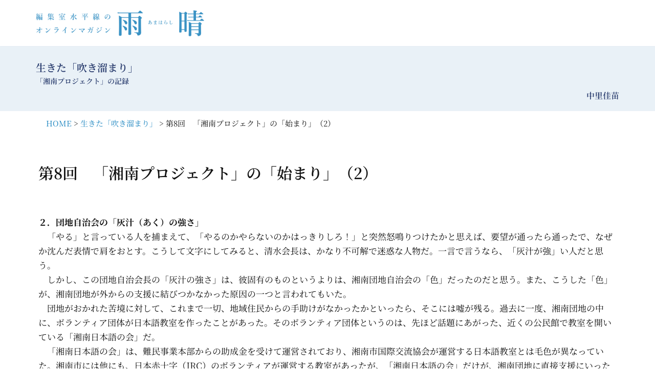

--- FILE ---
content_type: text/html; charset=UTF-8
request_url: https://suiheisen2017.com/nakazato-kanae/2064/
body_size: 17320
content:
<!DOCTYPE html>
<html lang="ja">

<head>
<!-- Google tag (gtag.js) -->
<script async src="https://www.googletagmanager.com/gtag/js?id=G-GMQV51CYTW"></script>
<script>
  window.dataLayer = window.dataLayer || [];
  function gtag(){dataLayer.push(arguments);}
  gtag('js', new Date());

  gtag('config', 'G-GMQV51CYTW');
</script>

	
	<meta charset="UTF-8">
	<meta name="viewport" content="width=device-width, initial-scale=1.0, maximum-scale=1.0, user-scalable=1" />
<meta name="apple-mobile-web-app-capable" content="yes" />
	<meta name="mobile-web-app-capable" content="yes" />
<meta name="Apple-mobile-web-app-status-bar-style" content="black-translucent" />


	<link rel="profile" href="https://gmpg.org/xfn/11">
		<title>第8回　「湘南プロジェクト」の「始まり」（2） &#8211; 編集室水平線のオンラインマガジン　雨晴（あまはらし）</title>
<meta name='robots' content='max-image-preview:large' />
<link rel='dns-prefetch' href='//fonts.googleapis.com' />
<link rel="alternate" type="application/rss+xml" title="編集室水平線のオンラインマガジン　雨晴（あまはらし） &raquo; フィード" href="https://suiheisen2017.com/feed/" />
<link rel="alternate" type="application/rss+xml" title="編集室水平線のオンラインマガジン　雨晴（あまはらし） &raquo; コメントフィード" href="https://suiheisen2017.com/comments/feed/" />
<link rel="alternate" title="oEmbed (JSON)" type="application/json+oembed" href="https://suiheisen2017.com/wp-json/oembed/1.0/embed?url=https%3A%2F%2Fsuiheisen2017.com%2Fnakazato-kanae%2F2064%2F" />
<link rel="alternate" title="oEmbed (XML)" type="text/xml+oembed" href="https://suiheisen2017.com/wp-json/oembed/1.0/embed?url=https%3A%2F%2Fsuiheisen2017.com%2Fnakazato-kanae%2F2064%2F&#038;format=xml" />
<style id='wp-img-auto-sizes-contain-inline-css' type='text/css'>
img:is([sizes=auto i],[sizes^="auto," i]){contain-intrinsic-size:3000px 1500px}
/*# sourceURL=wp-img-auto-sizes-contain-inline-css */
</style>
<link rel='stylesheet' id='hfe-widgets-style-css' href='https://suiheisen2017.com/wp-content/plugins/header-footer-elementor/inc/widgets-css/frontend.css?ver=2.8.2' type='text/css' media='all' />
<link rel='stylesheet' id='wp-block-library-css' href='https://suiheisen2017.com/wp-includes/css/dist/block-library/style.min.css?ver=6.9' type='text/css' media='all' />
<style id='classic-theme-styles-inline-css' type='text/css'>
/*! This file is auto-generated */
.wp-block-button__link{color:#fff;background-color:#32373c;border-radius:9999px;box-shadow:none;text-decoration:none;padding:calc(.667em + 2px) calc(1.333em + 2px);font-size:1.125em}.wp-block-file__button{background:#32373c;color:#fff;text-decoration:none}
/*# sourceURL=/wp-includes/css/classic-themes.min.css */
</style>
<style id='global-styles-inline-css' type='text/css'>
:root{--wp--preset--aspect-ratio--square: 1;--wp--preset--aspect-ratio--4-3: 4/3;--wp--preset--aspect-ratio--3-4: 3/4;--wp--preset--aspect-ratio--3-2: 3/2;--wp--preset--aspect-ratio--2-3: 2/3;--wp--preset--aspect-ratio--16-9: 16/9;--wp--preset--aspect-ratio--9-16: 9/16;--wp--preset--color--black: #000000;--wp--preset--color--cyan-bluish-gray: #abb8c3;--wp--preset--color--white: #ffffff;--wp--preset--color--pale-pink: #f78da7;--wp--preset--color--vivid-red: #cf2e2e;--wp--preset--color--luminous-vivid-orange: #ff6900;--wp--preset--color--luminous-vivid-amber: #fcb900;--wp--preset--color--light-green-cyan: #7bdcb5;--wp--preset--color--vivid-green-cyan: #00d084;--wp--preset--color--pale-cyan-blue: #8ed1fc;--wp--preset--color--vivid-cyan-blue: #0693e3;--wp--preset--color--vivid-purple: #9b51e0;--wp--preset--color--neve-link-color: var(--nv-primary-accent);--wp--preset--color--neve-link-hover-color: var(--nv-secondary-accent);--wp--preset--color--nv-site-bg: var(--nv-site-bg);--wp--preset--color--nv-light-bg: var(--nv-light-bg);--wp--preset--color--nv-dark-bg: var(--nv-dark-bg);--wp--preset--color--neve-text-color: var(--nv-text-color);--wp--preset--color--nv-text-dark-bg: var(--nv-text-dark-bg);--wp--preset--color--nv-c-1: var(--nv-c-1);--wp--preset--color--nv-c-2: var(--nv-c-2);--wp--preset--gradient--vivid-cyan-blue-to-vivid-purple: linear-gradient(135deg,rgb(6,147,227) 0%,rgb(155,81,224) 100%);--wp--preset--gradient--light-green-cyan-to-vivid-green-cyan: linear-gradient(135deg,rgb(122,220,180) 0%,rgb(0,208,130) 100%);--wp--preset--gradient--luminous-vivid-amber-to-luminous-vivid-orange: linear-gradient(135deg,rgb(252,185,0) 0%,rgb(255,105,0) 100%);--wp--preset--gradient--luminous-vivid-orange-to-vivid-red: linear-gradient(135deg,rgb(255,105,0) 0%,rgb(207,46,46) 100%);--wp--preset--gradient--very-light-gray-to-cyan-bluish-gray: linear-gradient(135deg,rgb(238,238,238) 0%,rgb(169,184,195) 100%);--wp--preset--gradient--cool-to-warm-spectrum: linear-gradient(135deg,rgb(74,234,220) 0%,rgb(151,120,209) 20%,rgb(207,42,186) 40%,rgb(238,44,130) 60%,rgb(251,105,98) 80%,rgb(254,248,76) 100%);--wp--preset--gradient--blush-light-purple: linear-gradient(135deg,rgb(255,206,236) 0%,rgb(152,150,240) 100%);--wp--preset--gradient--blush-bordeaux: linear-gradient(135deg,rgb(254,205,165) 0%,rgb(254,45,45) 50%,rgb(107,0,62) 100%);--wp--preset--gradient--luminous-dusk: linear-gradient(135deg,rgb(255,203,112) 0%,rgb(199,81,192) 50%,rgb(65,88,208) 100%);--wp--preset--gradient--pale-ocean: linear-gradient(135deg,rgb(255,245,203) 0%,rgb(182,227,212) 50%,rgb(51,167,181) 100%);--wp--preset--gradient--electric-grass: linear-gradient(135deg,rgb(202,248,128) 0%,rgb(113,206,126) 100%);--wp--preset--gradient--midnight: linear-gradient(135deg,rgb(2,3,129) 0%,rgb(40,116,252) 100%);--wp--preset--font-size--small: 13px;--wp--preset--font-size--medium: 20px;--wp--preset--font-size--large: 36px;--wp--preset--font-size--x-large: 42px;--wp--preset--spacing--20: 0.44rem;--wp--preset--spacing--30: 0.67rem;--wp--preset--spacing--40: 1rem;--wp--preset--spacing--50: 1.5rem;--wp--preset--spacing--60: 2.25rem;--wp--preset--spacing--70: 3.38rem;--wp--preset--spacing--80: 5.06rem;--wp--preset--shadow--natural: 6px 6px 9px rgba(0, 0, 0, 0.2);--wp--preset--shadow--deep: 12px 12px 50px rgba(0, 0, 0, 0.4);--wp--preset--shadow--sharp: 6px 6px 0px rgba(0, 0, 0, 0.2);--wp--preset--shadow--outlined: 6px 6px 0px -3px rgb(255, 255, 255), 6px 6px rgb(0, 0, 0);--wp--preset--shadow--crisp: 6px 6px 0px rgb(0, 0, 0);}:where(.is-layout-flex){gap: 0.5em;}:where(.is-layout-grid){gap: 0.5em;}body .is-layout-flex{display: flex;}.is-layout-flex{flex-wrap: wrap;align-items: center;}.is-layout-flex > :is(*, div){margin: 0;}body .is-layout-grid{display: grid;}.is-layout-grid > :is(*, div){margin: 0;}:where(.wp-block-columns.is-layout-flex){gap: 2em;}:where(.wp-block-columns.is-layout-grid){gap: 2em;}:where(.wp-block-post-template.is-layout-flex){gap: 1.25em;}:where(.wp-block-post-template.is-layout-grid){gap: 1.25em;}.has-black-color{color: var(--wp--preset--color--black) !important;}.has-cyan-bluish-gray-color{color: var(--wp--preset--color--cyan-bluish-gray) !important;}.has-white-color{color: var(--wp--preset--color--white) !important;}.has-pale-pink-color{color: var(--wp--preset--color--pale-pink) !important;}.has-vivid-red-color{color: var(--wp--preset--color--vivid-red) !important;}.has-luminous-vivid-orange-color{color: var(--wp--preset--color--luminous-vivid-orange) !important;}.has-luminous-vivid-amber-color{color: var(--wp--preset--color--luminous-vivid-amber) !important;}.has-light-green-cyan-color{color: var(--wp--preset--color--light-green-cyan) !important;}.has-vivid-green-cyan-color{color: var(--wp--preset--color--vivid-green-cyan) !important;}.has-pale-cyan-blue-color{color: var(--wp--preset--color--pale-cyan-blue) !important;}.has-vivid-cyan-blue-color{color: var(--wp--preset--color--vivid-cyan-blue) !important;}.has-vivid-purple-color{color: var(--wp--preset--color--vivid-purple) !important;}.has-black-background-color{background-color: var(--wp--preset--color--black) !important;}.has-cyan-bluish-gray-background-color{background-color: var(--wp--preset--color--cyan-bluish-gray) !important;}.has-white-background-color{background-color: var(--wp--preset--color--white) !important;}.has-pale-pink-background-color{background-color: var(--wp--preset--color--pale-pink) !important;}.has-vivid-red-background-color{background-color: var(--wp--preset--color--vivid-red) !important;}.has-luminous-vivid-orange-background-color{background-color: var(--wp--preset--color--luminous-vivid-orange) !important;}.has-luminous-vivid-amber-background-color{background-color: var(--wp--preset--color--luminous-vivid-amber) !important;}.has-light-green-cyan-background-color{background-color: var(--wp--preset--color--light-green-cyan) !important;}.has-vivid-green-cyan-background-color{background-color: var(--wp--preset--color--vivid-green-cyan) !important;}.has-pale-cyan-blue-background-color{background-color: var(--wp--preset--color--pale-cyan-blue) !important;}.has-vivid-cyan-blue-background-color{background-color: var(--wp--preset--color--vivid-cyan-blue) !important;}.has-vivid-purple-background-color{background-color: var(--wp--preset--color--vivid-purple) !important;}.has-black-border-color{border-color: var(--wp--preset--color--black) !important;}.has-cyan-bluish-gray-border-color{border-color: var(--wp--preset--color--cyan-bluish-gray) !important;}.has-white-border-color{border-color: var(--wp--preset--color--white) !important;}.has-pale-pink-border-color{border-color: var(--wp--preset--color--pale-pink) !important;}.has-vivid-red-border-color{border-color: var(--wp--preset--color--vivid-red) !important;}.has-luminous-vivid-orange-border-color{border-color: var(--wp--preset--color--luminous-vivid-orange) !important;}.has-luminous-vivid-amber-border-color{border-color: var(--wp--preset--color--luminous-vivid-amber) !important;}.has-light-green-cyan-border-color{border-color: var(--wp--preset--color--light-green-cyan) !important;}.has-vivid-green-cyan-border-color{border-color: var(--wp--preset--color--vivid-green-cyan) !important;}.has-pale-cyan-blue-border-color{border-color: var(--wp--preset--color--pale-cyan-blue) !important;}.has-vivid-cyan-blue-border-color{border-color: var(--wp--preset--color--vivid-cyan-blue) !important;}.has-vivid-purple-border-color{border-color: var(--wp--preset--color--vivid-purple) !important;}.has-vivid-cyan-blue-to-vivid-purple-gradient-background{background: var(--wp--preset--gradient--vivid-cyan-blue-to-vivid-purple) !important;}.has-light-green-cyan-to-vivid-green-cyan-gradient-background{background: var(--wp--preset--gradient--light-green-cyan-to-vivid-green-cyan) !important;}.has-luminous-vivid-amber-to-luminous-vivid-orange-gradient-background{background: var(--wp--preset--gradient--luminous-vivid-amber-to-luminous-vivid-orange) !important;}.has-luminous-vivid-orange-to-vivid-red-gradient-background{background: var(--wp--preset--gradient--luminous-vivid-orange-to-vivid-red) !important;}.has-very-light-gray-to-cyan-bluish-gray-gradient-background{background: var(--wp--preset--gradient--very-light-gray-to-cyan-bluish-gray) !important;}.has-cool-to-warm-spectrum-gradient-background{background: var(--wp--preset--gradient--cool-to-warm-spectrum) !important;}.has-blush-light-purple-gradient-background{background: var(--wp--preset--gradient--blush-light-purple) !important;}.has-blush-bordeaux-gradient-background{background: var(--wp--preset--gradient--blush-bordeaux) !important;}.has-luminous-dusk-gradient-background{background: var(--wp--preset--gradient--luminous-dusk) !important;}.has-pale-ocean-gradient-background{background: var(--wp--preset--gradient--pale-ocean) !important;}.has-electric-grass-gradient-background{background: var(--wp--preset--gradient--electric-grass) !important;}.has-midnight-gradient-background{background: var(--wp--preset--gradient--midnight) !important;}.has-small-font-size{font-size: var(--wp--preset--font-size--small) !important;}.has-medium-font-size{font-size: var(--wp--preset--font-size--medium) !important;}.has-large-font-size{font-size: var(--wp--preset--font-size--large) !important;}.has-x-large-font-size{font-size: var(--wp--preset--font-size--x-large) !important;}
:where(.wp-block-post-template.is-layout-flex){gap: 1.25em;}:where(.wp-block-post-template.is-layout-grid){gap: 1.25em;}
:where(.wp-block-term-template.is-layout-flex){gap: 1.25em;}:where(.wp-block-term-template.is-layout-grid){gap: 1.25em;}
:where(.wp-block-columns.is-layout-flex){gap: 2em;}:where(.wp-block-columns.is-layout-grid){gap: 2em;}
:root :where(.wp-block-pullquote){font-size: 1.5em;line-height: 1.6;}
/*# sourceURL=global-styles-inline-css */
</style>
<link rel='stylesheet' id='hfe-style-css' href='https://suiheisen2017.com/wp-content/plugins/header-footer-elementor/assets/css/header-footer-elementor.css?ver=2.8.2' type='text/css' media='all' />
<link rel='stylesheet' id='elementor-icons-css' href='https://suiheisen2017.com/wp-content/plugins/elementor/assets/lib/eicons/css/elementor-icons.min.css?ver=5.46.0' type='text/css' media='all' />
<link rel='stylesheet' id='elementor-frontend-css' href='https://suiheisen2017.com/wp-content/plugins/elementor/assets/css/frontend.min.css?ver=3.34.4' type='text/css' media='all' />
<link rel='stylesheet' id='elementor-post-355-css' href='https://suiheisen2017.com/wp-content/uploads/elementor/css/post-355.css?ver=1769695773' type='text/css' media='all' />
<link rel='stylesheet' id='elementor-post-558-css' href='https://suiheisen2017.com/wp-content/uploads/elementor/css/post-558.css?ver=1769695774' type='text/css' media='all' />
<link rel='stylesheet' id='neve-style-css' href='https://suiheisen2017.com/wp-content/themes/neve/style-main-new.min.css?ver=3.3.6' type='text/css' media='all' />
<style id='neve-style-inline-css' type='text/css'>
.nv-meta-list li.meta:not(:last-child):after { content:"/" }.nv-meta-list .no-mobile{
			display:none;
		}.nv-meta-list li.last::after{
			content: ""!important;
		}@media (min-width: 769px) {
			.nv-meta-list .no-mobile {
				display: inline-block;
			}
			.nv-meta-list li.last:not(:last-child)::after {
		 		content: "/" !important;
			}
		}
 :root{ --container: 748px;--postwidth:100%; --primarybtnbg: #3982cf; --secondarybtnbg: rgba(0, 0, 0, 0); --primarybtnhoverbg: #8fbede; --secondarybtnhoverbg: var(--nv-dark-bg); --primarybtncolor: #ffffff; --secondarybtncolor: var(--nv-dark-bg); --primarybtnhovercolor: #ffffff; --secondarybtnhovercolor: var(--nv-text-dark-bg);--primarybtnborderradius:0;--secondarybtnborderradius:0;--secondarybtnborderwidth:2px;--btnpadding:12px 24px;--primarybtnpadding:12px 24px;--secondarybtnpadding:10px 22px; --btnfs: 14px; --btnlineheight: 1.6em; --bodyfontfamily: "Noto Serif JP"; --bodyfontsize: 16px; --bodylineheight: 1.7em; --bodyletterspacing: 0px; --bodyfontweight: 400; --bodytexttransform: none; --headingsfontfamily: "Noto Serif JP"; --h1fontsize: 24px; --h1fontweight: 600; --h1lineheight: 1.2em; --h1letterspacing: 0px; --h1texttransform: none; --h2fontsize: 17px; --h2fontweight: 600; --h2lineheight: 1.3em; --h2letterspacing: 0px; --h2texttransform: none; --h3fontsize: 20px; --h3fontweight: 600; --h3lineheight: 1.3em; --h3letterspacing: 0px; --h3texttransform: none; --h4fontsize: 16px; --h4fontweight: 600; --h4lineheight: 1.3em; --h4letterspacing: 0px; --h4texttransform: none; --h5fontsize: 14px; --h5fontweight: 600; --h5lineheight: 1.3em; --h5letterspacing: 0px; --h5texttransform: none; --h6fontsize: 14px; --h6fontweight: 600; --h6lineheight: 1.3em; --h6letterspacing: 0px; --h6texttransform: none;--formfieldborderwidth:2px;--formfieldborderradius:0; --formfieldbgcolor: var(--nv-site-bg); --formfieldbordercolor: var(--nv-light-bg); --formfieldcolor: var(--nv-text-color);--formfieldpadding:10px 12px 10px 12px;; } .has-neve-button-color-color{ color: #3982cf!important; } .has-neve-button-color-background-color{ background-color: #3982cf!important; } .single-post-container .alignfull > [class*="__inner-container"], .single-post-container .alignwide > [class*="__inner-container"]{ max-width:718px } .nv-meta-list{ --avatarsize: 20px; } .single .nv-meta-list{ --avatarsize: 20px; } .blog .blog-entry-title, .archive .blog-entry-title{ --fontsize: 17px; --lineheight: 1.5em; } .blog .nv-meta-list li, .archive .nv-meta-list li{ --lineheight: 0.5em; } .single h1.entry-title{ --fontsize: 20px; --lineheight: 1.5em; } .nv-post-cover{ --height: 250px;--padding:40px 15px;--justify: flex-start; --textalign: left; --valign: center; } .nv-post-cover .nv-title-meta-wrap, .nv-page-title-wrap, .entry-header{ --color: var(--nv-text-dark-bg); --textalign: left; } .nv-is-boxed.nv-title-meta-wrap{ --padding:40px 15px; --bgcolor: var(--nv-dark-bg); } .nv-overlay{ --bgcolor: var(--nv-dark-bg); --opacity: 50; --blendmode: normal; } .nv-is-boxed.nv-comments-wrap{ --padding:20px; } .nv-is-boxed.comment-respond{ --padding:20px; } .nv-single-post-wrap{ --spacing: 40px; } .global-styled{ --bgcolor: var(--nv-site-bg); } .header-top{ --rowbwidth:0px; --rowbcolor: var(--nv-light-bg); --color: var(--nv-text-color); --bgcolor: #fdfdfd; } .header-main{ --rowbcolor: var(--nv-light-bg); --color: var(--nv-text-color); --bgcolor: var(--nv-site-bg); } .header-bottom{ --rowbcolor: var(--nv-light-bg); --color: var(--nv-text-color); --bgcolor: #ffffff; } .builder-item--logo{ --maxwidth: 214px;--padding:10px 0;--margin:0; --textalign: left;--justify: flex-start; } .footer-top-inner .row{ grid-template-columns:1fr 1fr 1fr; --valign: flex-start; } .footer-top{ --rowbcolor: var(--nv-light-bg); --color: var(--nv-text-color); --bgcolor: #ffffff; } .footer-main-inner .row{ grid-template-columns:1fr 1fr 1fr; --valign: flex-start; } .footer-main{ --rowbcolor: var(--nv-light-bg); --color: var(--nv-text-color); --bgcolor: var(--nv-site-bg); } .footer-bottom-inner .row{ grid-template-columns:1fr 1fr 1fr; --valign: flex-start; } .footer-bottom{ --rowbcolor: var(--nv-light-bg); --color: var(--nv-text-dark-bg); --bgcolor: #ffffff; } @media(min-width: 576px){ :root{ --container: 992px;--postwidth:100%;--btnpadding:12px 24px;--primarybtnpadding:12px 24px;--secondarybtnpadding:10px 22px; --btnfs: 14px; --btnlineheight: 1.6em; --bodyfontsize: 16px; --bodylineheight: 1.7em; --bodyletterspacing: 0px; --h1fontsize: 55px; --h1lineheight: 1.3em; --h1letterspacing: 0px; --h2fontsize: 34px; --h2lineheight: 1.2em; --h2letterspacing: 0px; --h3fontsize: 20px; --h3lineheight: 1.3em; --h3letterspacing: 0px; --h4fontsize: 16px; --h4lineheight: 1.3em; --h4letterspacing: 0px; --h5fontsize: 14px; --h5lineheight: 1.3em; --h5letterspacing: 0px; --h6fontsize: 14px; --h6lineheight: 1.3em; --h6letterspacing: 0px; } .single-post-container .alignfull > [class*="__inner-container"], .single-post-container .alignwide > [class*="__inner-container"]{ max-width:962px } .nv-meta-list{ --avatarsize: 20px; } .single .nv-meta-list{ --avatarsize: 20px; } .blog .blog-entry-title, .archive .blog-entry-title{ --fontsize: 20px; } .single h1.entry-title{ --fontsize: 25px; --lineheight: 0em; } .nv-post-cover{ --height: 30vh;--padding:60px 30px;--justify: flex-start; --textalign: left; --valign: center; } .nv-post-cover .nv-title-meta-wrap, .nv-page-title-wrap, .entry-header{ --textalign: left; } .nv-is-boxed.nv-title-meta-wrap{ --padding:60px 30px; } .nv-is-boxed.nv-comments-wrap{ --padding:30px; } .nv-is-boxed.comment-respond{ --padding:30px; } .nv-single-post-wrap{ --spacing: 50px; } .header-top{ --rowbwidth:0px; } .builder-item--logo{ --maxwidth: 287px;--padding:10px 0;--margin:0; --textalign: left;--justify: flex-start; } }@media(min-width: 960px){ :root{ --container: 1170px;--postwidth:100%;--btnpadding:12px 24px;--primarybtnpadding:12px 24px;--secondarybtnpadding:10px 22px; --btnfs: 16px; --btnlineheight: 1.6em; --bodyfontsize: 17px; --bodylineheight: 1.7em; --bodyletterspacing: 0px; --h1fontsize: 60px; --h1lineheight: 1.3em; --h1letterspacing: 0px; --h2fontsize: 46px; --h2lineheight: 1.2em; --h2letterspacing: 0px; --h3fontsize: 20px; --h3lineheight: 1.3em; --h3letterspacing: 0px; --h4fontsize: 20px; --h4lineheight: 1.3em; --h4letterspacing: 0px; --h5fontsize: 16px; --h5lineheight: 1.3em; --h5letterspacing: 0px; --h6fontsize: 16px; --h6lineheight: 1.3em; --h6letterspacing: 0px; } body:not(.single):not(.archive):not(.blog):not(.search):not(.error404) .neve-main > .container .col, body.post-type-archive-course .neve-main > .container .col, body.post-type-archive-llms_membership .neve-main > .container .col{ max-width: 100%; } body:not(.single):not(.archive):not(.blog):not(.search):not(.error404) .nv-sidebar-wrap, body.post-type-archive-course .nv-sidebar-wrap, body.post-type-archive-llms_membership .nv-sidebar-wrap{ max-width: 0%; } .neve-main > .archive-container .nv-index-posts.col{ max-width: 100%; } .neve-main > .archive-container .nv-sidebar-wrap{ max-width: 0%; } .neve-main > .single-post-container .nv-single-post-wrap.col{ max-width: 100%; } .single-post-container .alignfull > [class*="__inner-container"], .single-post-container .alignwide > [class*="__inner-container"]{ max-width:1140px } .container-fluid.single-post-container .alignfull > [class*="__inner-container"], .container-fluid.single-post-container .alignwide > [class*="__inner-container"]{ max-width:calc(100% + 15px) } .neve-main > .single-post-container .nv-sidebar-wrap{ max-width: 0%; } .nv-meta-list{ --avatarsize: 20px; } .single .nv-meta-list{ --avatarsize: 20px; } .blog .blog-entry-title, .archive .blog-entry-title{ --fontsize: 25px; } .single h1.entry-title{ --fontsize: 30px; } .nv-post-cover{ --height: 50vh;--padding:60px 40px 60px 40px;;--justify: flex-start; --textalign: left; --valign: flex-end; } .nv-post-cover .nv-title-meta-wrap, .nv-page-title-wrap, .entry-header{ --textalign: left; } .nv-is-boxed.nv-title-meta-wrap{ --padding:60px 40px 60px 40px;; } .nv-is-boxed.nv-comments-wrap{ --padding:40px; } .nv-is-boxed.comment-respond{ --padding:40px; } .nv-single-post-wrap{ --spacing: 60px; } .header-top{ --rowbwidth:0px; } .builder-item--logo{ --maxwidth: 330px;--padding:10px 0;--margin:0; --textalign: left;--justify: flex-start; } }.nv-content-wrap .elementor a:not(.button):not(.wp-block-file__button){ text-decoration: none; }:root{--nv-primary-accent:#2087c1;--nv-secondary-accent:#01216b;--nv-site-bg:#ffffff;--nv-light-bg:#f0eff4;--nv-dark-bg:#0d1317;--nv-text-color:#121212;--nv-text-dark-bg:#ffffff;--nv-c-1:#77b978;--nv-c-2:#f37262;--nv-fallback-ff:Arial, Helvetica, sans-serif;}
:root{--e-global-color-nvprimaryaccent:#2087c1;--e-global-color-nvsecondaryaccent:#01216b;--e-global-color-nvsitebg:#ffffff;--e-global-color-nvlightbg:#f0eff4;--e-global-color-nvdarkbg:#0d1317;--e-global-color-nvtextcolor:#121212;--e-global-color-nvtextdarkbg:#ffffff;--e-global-color-nvc1:#77b978;--e-global-color-nvc2:#f37262;}
/*# sourceURL=neve-style-inline-css */
</style>
<link rel='stylesheet' id='style_name-css' href='https://suiheisen2017.com/wp-content/themes/neve/css/wp-admin-user.css?ver=1.0.0' type='text/css' media='all' />
<link rel='stylesheet' id='hfe-elementor-icons-css' href='https://suiheisen2017.com/wp-content/plugins/elementor/assets/lib/eicons/css/elementor-icons.min.css?ver=5.34.0' type='text/css' media='all' />
<link rel='stylesheet' id='hfe-icons-list-css' href='https://suiheisen2017.com/wp-content/plugins/elementor/assets/css/widget-icon-list.min.css?ver=3.24.3' type='text/css' media='all' />
<link rel='stylesheet' id='hfe-social-icons-css' href='https://suiheisen2017.com/wp-content/plugins/elementor/assets/css/widget-social-icons.min.css?ver=3.24.0' type='text/css' media='all' />
<link rel='stylesheet' id='hfe-social-share-icons-brands-css' href='https://suiheisen2017.com/wp-content/plugins/elementor/assets/lib/font-awesome/css/brands.css?ver=5.15.3' type='text/css' media='all' />
<link rel='stylesheet' id='hfe-social-share-icons-fontawesome-css' href='https://suiheisen2017.com/wp-content/plugins/elementor/assets/lib/font-awesome/css/fontawesome.css?ver=5.15.3' type='text/css' media='all' />
<link rel='stylesheet' id='hfe-nav-menu-icons-css' href='https://suiheisen2017.com/wp-content/plugins/elementor/assets/lib/font-awesome/css/solid.css?ver=5.15.3' type='text/css' media='all' />
<link rel='stylesheet' id='neve-google-font-noto-serif-jp-css' href='//fonts.googleapis.com/css?family=Noto+Serif+JP%3A400%2C600&#038;display=swap&#038;ver=3.3.6' type='text/css' media='all' />
<link rel='stylesheet' id='elementor-gf-local-notoserifjp-css' href='https://suiheisen2017.com/wp-content/uploads/elementor/google-fonts/css/notoserifjp.css?ver=1742219036' type='text/css' media='all' />
<link rel='stylesheet' id='elementor-gf-local-sawarabimincho-css' href='https://suiheisen2017.com/wp-content/uploads/elementor/google-fonts/css/sawarabimincho.css?ver=1742219044' type='text/css' media='all' />
<script type="text/javascript" src="https://suiheisen2017.com/wp-includes/js/jquery/jquery.min.js?ver=3.7.1" id="jquery-core-js"></script>
<script type="text/javascript" src="https://suiheisen2017.com/wp-includes/js/jquery/jquery-migrate.min.js?ver=3.4.1" id="jquery-migrate-js"></script>
<script type="text/javascript" id="jquery-js-after">
/* <![CDATA[ */
!function($){"use strict";$(document).ready(function(){$(this).scrollTop()>100&&$(".hfe-scroll-to-top-wrap").removeClass("hfe-scroll-to-top-hide"),$(window).scroll(function(){$(this).scrollTop()<100?$(".hfe-scroll-to-top-wrap").fadeOut(300):$(".hfe-scroll-to-top-wrap").fadeIn(300)}),$(".hfe-scroll-to-top-wrap").on("click",function(){$("html, body").animate({scrollTop:0},300);return!1})})}(jQuery);
!function($){'use strict';$(document).ready(function(){var bar=$('.hfe-reading-progress-bar');if(!bar.length)return;$(window).on('scroll',function(){var s=$(window).scrollTop(),d=$(document).height()-$(window).height(),p=d? s/d*100:0;bar.css('width',p+'%')});});}(jQuery);
//# sourceURL=jquery-js-after
/* ]]> */
</script>
<link rel="https://api.w.org/" href="https://suiheisen2017.com/wp-json/" /><link rel="alternate" title="JSON" type="application/json" href="https://suiheisen2017.com/wp-json/wp/v2/posts/2064" /><link rel="EditURI" type="application/rsd+xml" title="RSD" href="https://suiheisen2017.com/xmlrpc.php?rsd" />
<meta name="generator" content="WordPress 6.9" />
<link rel="canonical" href="https://suiheisen2017.com/nakazato-kanae/2064/" />
<link rel='shortlink' href='https://suiheisen2017.com/?p=2064' />
<meta name="generator" content="Elementor 3.34.4; features: additional_custom_breakpoints; settings: css_print_method-external, google_font-enabled, font_display-auto">
			<style>
				.e-con.e-parent:nth-of-type(n+4):not(.e-lazyloaded):not(.e-no-lazyload),
				.e-con.e-parent:nth-of-type(n+4):not(.e-lazyloaded):not(.e-no-lazyload) * {
					background-image: none !important;
				}
				@media screen and (max-height: 1024px) {
					.e-con.e-parent:nth-of-type(n+3):not(.e-lazyloaded):not(.e-no-lazyload),
					.e-con.e-parent:nth-of-type(n+3):not(.e-lazyloaded):not(.e-no-lazyload) * {
						background-image: none !important;
					}
				}
				@media screen and (max-height: 640px) {
					.e-con.e-parent:nth-of-type(n+2):not(.e-lazyloaded):not(.e-no-lazyload),
					.e-con.e-parent:nth-of-type(n+2):not(.e-lazyloaded):not(.e-no-lazyload) * {
						background-image: none !important;
					}
				}
			</style>
			<link rel="icon" href="https://suiheisen2017.com/wp-content/uploads/2022/08/cropped-favicon-1-32x32.png" sizes="32x32" />
<link rel="icon" href="https://suiheisen2017.com/wp-content/uploads/2022/08/cropped-favicon-1-192x192.png" sizes="192x192" />
<link rel="apple-touch-icon" href="https://suiheisen2017.com/wp-content/uploads/2022/08/cropped-favicon-1-180x180.png" />
<meta name="msapplication-TileImage" content="https://suiheisen2017.com/wp-content/uploads/2022/08/cropped-favicon-1-270x270.png" />

		<script src="https://kit.fontawesome.com/ea62f2304c.js" crossorigin="anonymous"></script>
	
	<link rel="stylesheet" type="text/css" href="https://suiheisen2017.com/wp-content/themes/neve/css/suiheisen-com.css">
	
	<script type="text/javascript">
		$(function() {
		  var img = $("img");
		  img.css({"pointer-events":"none"});
		});
	</script>
	
</head>

<body data-rsssl=1  class="wp-singular post-template-default single single-post postid-2064 single-format-standard wp-theme-neve ehf-footer ehf-template-neve ehf-stylesheet-neve  nv-blog-default nv-sidebar-full-width menu_sidebar_slide_left elementor-default elementor-kit-355" id="neve_body"  >
<div class="wrapper">
	
	<header class="header"  >
		<a class="neve-skip-link show-on-focus" href="#content" >
			コンテンツへスキップ		</a>
		<div id="header-grid"  class="hfg_header site-header">
	
<nav class="header--row header-main hide-on-mobile hide-on-tablet layout-contained nv-navbar header--row"
	data-row-id="main" data-show-on="desktop">

	<div
		class="header--row-inner header-main-inner">
		<div class="container">
			<div
				class="row row--wrapper"
				data-section="hfg_header_layout_main" >
				<div class="hfg-slot left"><div class="builder-item desktop-left"><div class="item--inner builder-item--logo"
		data-section="title_tagline"
		data-item-id="logo">
	
<div class="site-logo">
	<a class="brand" href="https://suiheisen2017.com/" title="編集室水平線のオンラインマガジン　雨晴（あまはらし）"
			aria-label="編集室水平線のオンラインマガジン　雨晴（あまはらし）"><div class="title-with-logo"><img width="428" height="70" src="https://suiheisen2017.com/wp-content/uploads/2022/08/logo.png" class="neve-site-logo skip-lazy" alt="" data-variant="logo" decoding="async" srcset="https://suiheisen2017.com/wp-content/uploads/2022/08/logo.png 428w, https://suiheisen2017.com/wp-content/uploads/2022/08/logo-300x49.png 300w" sizes="(max-width: 428px) 100vw, 428px" /><div class="nv-title-tagline-wrap"></div></div></a></div>

	</div>

</div></div><div class="hfg-slot right"></div>							</div>
		</div>
	</div>
</nav>


<nav class="header--row header-main hide-on-desktop layout-contained nv-navbar header--row"
	data-row-id="main" data-show-on="mobile">

	<div
		class="header--row-inner header-main-inner">
		<div class="container">
			<div
				class="row row--wrapper"
				data-section="hfg_header_layout_main" >
				<div class="hfg-slot left"><div class="builder-item tablet-left mobile-left"><div class="item--inner builder-item--logo"
		data-section="title_tagline"
		data-item-id="logo">
	
<div class="site-logo">
	<a class="brand" href="https://suiheisen2017.com/" title="編集室水平線のオンラインマガジン　雨晴（あまはらし）"
			aria-label="編集室水平線のオンラインマガジン　雨晴（あまはらし）"><div class="title-with-logo"><img width="428" height="70" src="https://suiheisen2017.com/wp-content/uploads/2022/08/logo.png" class="neve-site-logo skip-lazy" alt="" data-variant="logo" decoding="async" srcset="https://suiheisen2017.com/wp-content/uploads/2022/08/logo.png 428w, https://suiheisen2017.com/wp-content/uploads/2022/08/logo-300x49.png 300w" sizes="(max-width: 428px) 100vw, 428px" /><div class="nv-title-tagline-wrap"></div></div></a></div>

	</div>

</div></div><div class="hfg-slot right"></div>							</div>
		</div>
	</div>
</nav>

</div>
	</header>

	

	
	<main id="content" class="neve-main">


<div class="header-parts">
	<div class="container">
		<h2>生きた「吹き溜まり」</h2>
		<h3>「湘南プロジェクト」の記録</h3>
		<h4>中里佳苗</h4>
	</div>
</div>
<div class="container">
	<div id="bread_az">
	<a href="/">HOME</a> &gt; <a href="/nakazato-kanae">生きた「吹き溜まり」</a> &gt; 第8回　「湘南プロジェクト」の「始まり」（2）	</div>
</div>


	<div class="container single-post-container">
		<div class="row">
						<article id="post-2064"
					class="nv-single-post-wrap col post-2064 post type-post status-publish format-standard hentry category-nakazato-kanae">
				<div class="entry-header" ><div class="nv-title-meta-wrap"><h1 class="title entry-title">第8回　「湘南プロジェクト」の「始まり」（2）</h1><ul class="nv-meta-list"></ul></div></div><div class="nv-content-wrap entry-content"><p><strong>２．団地自治会の「灰汁（あく）の強さ」</strong></p>
<p><em>　</em>「やる」と言っている人を捕まえて、「やるのかやらないのかはっきりしろ！」と突然怒鳴りつけたかと思えば、要望が通ったら通ったで、なぜか沈んだ表情で肩をおとす。こうして文字にしてみると、清水会長は、かなり不可解で迷惑な人物だ。一言で言うなら、「灰汁が強」い人だと思う。</p>
<p><em>　</em>しかし、この団地自治会長の「灰汁の強さ」は、彼固有のものというよりは、湘南団地自治会の「色」だったのだと思う。また、こうした「色」が、湘南団地が外からの支援に結びつかなかった原因の一つと言われてもいた。</p>
<p><em>　</em>団地がおかれた苦境に対して、これまで一切、地域住民からの手助けがなかったかといったら、そこには嘘が残る。過去に一度、湘南団地の中に、ボランティア団体が日本語教室を作ったことがあった。そのボランティア団体というのは、先ほど話題にあがった、近くの公民館で教室を開いている「湘南日本語の会」だ。</p>
<p><em>　</em>「湘南日本語の会」は、難民事業本部からの助成金を受けて運営されており、湘南市国際交流協会が運営する日本語教室とは毛色が異なっていた。湘南市には他にも、日本赤十字（JRC）のボランティアが運営する教室があったが、「湘南日本語の会」だけが、湘南団地に直接支援にいった唯一の団体であった。しかし、その試みは、短期間で終わったという。その理由の一つに、団地自治会の「灰汁の強さ」があった。</p>
<p><em>　</em>湘南団地に日本語教室を作ることが決まってから、新原先生と社協の国武さん（そして、「記録係」としての院生と私）は、その年の年末にかけて、関連する行政機関やボランティア団体を訪問した。諸団体の関係性を把握したり、根気強く協力を働きかけていくための「挨拶まわり」である。その一環で、「湘南日本語の会」とも、12月4日と12月14日の2回にわたり対面をした。</p>
<p><em>　</em>ミーティングの場所は、湘南団地の集会所だった。「湘南日本語の会」からは代表と日本語ボランティア3名、そして団地の「外国人のリーダー」が1名参加した。新原先生が、日本語教室への手伝いが可能かどうかとたずねると、「湘南日本語の会」のボランティアが、何の前置きもなしにこのように話した。</p>
<p><em>　</em>「湘南団地は『島』だと思います。地つきの人からも差別されてきた場所です。ここで暮らしてゆく意味について、考えてしまいます」</p>
<p><em>　</em>「島」という言葉で伝えたかったのは、その「閉鎖性」、地域から排除されてきたという歴史と、団地住民の持つ排他的な性質についてであろう。この発言にかぶせるようにして、「湘南日本語の会」の代表がこう続けた。</p>
<p><em>　</em>「湘南団地に日本語教室を作るということですが、少し問題があると思います。10年前に、日本語教室を湘南団地で行った際、自治会の人々が『集会所で日本語教室をやります』という放送をしてしまった。外国人ということを隠したい人もいるのに。外国人の中には、湘南団地に住む外国人と意識されたくない人もいるんです」</p>
<p><em>　</em>団地自治会の人たちが、外から来たボランティアによる「日本語教室」に喜び勇んで、大音量で放送を流す様子が目に浮かぶ。かつて、「湘南プロジェクト」の日本語教室が開かれる時はいつも、自治会長が「今日は日本語教室の日です。日本語の先生が来てくれています。外国人の皆さん、声をかけあってみんなで勉強をしに来てください」と放送していたのを思い出す。放送は、感謝の表れであったに違いない。しかし、両者の間に何があったのか、自治会の「善意」は、むしろ横暴な行為として語られた。</p>
<p><em>　</em>「湘南日本語の会」の代表は、参加していた「外国人のリーダー」に、何かの確認をとるように、こう質問した。</p>
<p><em>　</em>「集会所で何かをするのは、抵抗ないですか？」</p>
<p><em>　</em>「外国人のリーダー」は、間髪いれずに返した。</p>
<p><em>　</em>「別にないですね。みんなに聞いて、みんな勉強したいと言ってましたから。週2、3回はやって欲しいです。やはり、近くだとみんな行きます」</p>
<p><em>　</em>本当は、代表が「集会所」という言葉で表現したかったのは、集会所という「箱」ではなく、集会所にいる「人」のことだっただろう。つまり、団地自治会の人々のことを指していて、「あのような横柄な人たちの管理の下で何かをするのは嫌ではないか」と聞いたのだ。</p>
<p><em>　</em>しかし、そのような「含み」は伝わらず、外国人からは素直な返事が返ってきた。少し慌てた代表は、「はじめて日本に来た人にとっては、団地の外はどんなに近くても『外国』だものね」と、どこか、ちぐはぐなまとめ方をした。</p>
<p><em>　</em>2回目のミーティングでは、代表からこのような話があった。</p>
<p><em>　</em>「日本語教室を10年続けてきました。最初は団地で教室を始めました。団地に住む友人の外国人も多いです。いろんな想いでやってきました。本来は集会所でやりたいですが、自治会とのトラブルがあって、公民館に移転しました。自治会の人たちは、外国人だけがルール違反をしているようなことを言ったりもするので、考え方が違うし、上手くいかない。そのような過去があるのに、また集会所で、『湘南日本語の会』が日本語教室をやってほしいと言われているのかと誤解し、私たちも慌てました」</p>
<p><em>　</em>「10年」前といえば、当時の湘南団地自治会の役員は、清水会長の先代か、先々代の役員だったはずだ。「湘南日本語の会」の人々が見せる強い警戒心から、当時の自治会との関係が、一筋縄ではいかなかったことがうかがえる。団地自治会の「灰汁の強さ」は、歴代の会長や役員達が持っている「色」だったのだろう。</p>
<p><em>　</em>結局、団地に作ろうとしている日本語教室は「責任の所在がはっきりしない」ということで、それ以降、「湘南日本語の会」が団地を再訪することは無かった。</p>
<p>&nbsp;</p>
<p><strong>３．行政とボランティア</strong></p>
<p><em>　</em>「湘南日本語の会」のボランティアが話していたように、自治会の「灰汁の強」い体質が、外からの支援を遠ざけていたという言説は、他の場所でも耳にすることがあった。</p>
<p><em>　</em>湘南市の国際室に出向いた時のことだ。「出張委員会」は1998年11月12日に、「挨拶まわり」で国際室を訪ねた。国際室は、湘南市役所の分庁舎にあった。分庁舎は、かつて市営保育園であった建物をそのまま再利用していることもあり、ゲタ箱やドアの背丈が低く、椅子や机、トイレのサイズも幼児用であった。海外との国際交流も推進していく部署であるのに、どこか周辺的な匂いのする場所でもあった。</p>
<p><em>　</em>分庁舎では、国際室の室長と、委員の小野寺さんが待機していた。小野寺さんは、国際交流協会の日本語ボランティア代表として呼ばれていたようだ。席につくと、「外国籍市民相談窓口」と書かれた資料が配られる。国際室の室長が、1999年度から行われる予定の事業説明をした。団地の人々が、「どうせ作るなら、湘南団地に作れ！」と声を荒げていた「それ」のことだ。しかし、室長は、団地については一切触れなかった。</p>
<p><em>　</em>次いで、市社協の国武さんが、市社協の事業と湘南団地を訪問した経緯を説明。新原先生が、「団地の中で日本語教室を作ることになった場合、モデル地区として、市役所からも協力を得たいと考えている」と切り込む。すると、小野寺さんが口を開いた。</p>
<p><em>　</em>「私たちも、日本語ボランティアとして、団地で何かせねばと思ってはきたんだけれど、なかなかそこまで手が回らなかったというのが本音です。湘南団地の外国人の人々を支援したいのだけれど、その前に、団地の自治会との対話が難しいんですよ。なんというか、自治会の考え方は少し古いところがあるというか、外国人を管理しようとする部分が強いし、自治会長の体質も硬いっていうか、でしょ？ なかなかコミュニケーションがうまくとれないところがあって、それが壁になっているという感じもしてます」</p>
<p><em>　</em>その場にいる誰もが、自治会長の「灰汁の強さ」は知っていた。「外国人を管理しようとする」「体質も硬い」「なかなかコミュニケーションがうまくとれない」…　その通りだと思う。もっと言えば、「突然怒り出す」「急に怒鳴りつける」も、加えられるだろう。しかし、なぜだろうか。私はこの時、小野寺さんの話を聞いていて、正直、不愉快だった。</p>
<p><em>　</em>小野寺さんは、話を続けた。</p>
<p><em>　</em>「それに、国際交流協会と『湘南日本語の会』は、協力してやってくことが難しいように思う。『湘南日本語の会』は、『行政として何もしてくれない』と、国際交流協会に幻滅しているところがある。だから、国際交流協会の日本語ボランティアが協力するにしても、『湘南日本語の会』とは、期間を区切って、2年間交代で団地にかかわるなどの方法を考えて欲しいなと思っています。あと、『湘南日本語の会』に話に行く時は、自治会を通してじゃなくて、外国人に協力してもらって協力を求める方が上手く行くでしょうね」</p>
<p><em>　</em>地域の日本語ボランティア同士も距離をとりあっている様子だった。しかし、その中でも、団地自治会とのかかわりを避けようとする意志は、特別に強いものに感じられた。小野寺さんに限らず、「湘南日本語の会」のボランティアも、前述した通りである。「外国人の支援はしたいが、団地自治会とはかかわりたくない」のだ。</p>
<p><em>　</em>なんとも言えない不快感に襲われていると、国際室の室長が、矢継ぎ早にこのように発言した。</p>
<p><em>　</em>「行政もこれまで、湘南団地には関与してこなかったというのが、反省すべき点だと思っております。しかし、行政の事業は、公的サービスを提供するのが目的でありますので、なかなか特定の地域だけに関与するということは難しいというのが現状です。特に、湘南団地という場所は、湘南市域においても、少し特殊な場所であるといいますか、もともと団地入居者は階層が低いというイメージがありますし、また、在住外国人や、インドシナ難民が多く住んでいるということで、他の地区とは少し異なるという感覚もございます。ですので、そこだけにサービスを集中させるということになりますと、正直、湘南市民たちの抵抗があるという事情もございます」</p>
<p><em>　</em>とても丁寧な口調だったが、発言の内容はどこか差別的に聞こえた。湘南団地以外で暮らしている外国人住民に対しても、満遍なく支援が行き渡るようにすることが行政の役割だということは理解できた。しかし、そのように、広く均一的に支援を行き渡らせるのと「同時」に、外国人が集住する地域に特化したサービスを展開したとしても、おかしくはないだろう。</p>
<p><em>　</em>それができない理由として、もともと他の地域からは疎んじられていた場所に、特別な支援が入ると、市民たちから「平等ではない」と苦情がくるということをあげていた。そのような「市民たちの抵抗」と表現されたものに対し、差別のような匂いを感じたのだ。団地を忌避する住民意識を理由に、行政が「中立」を装いつつ、無関与を続けるならば、団地はますます孤立していくばかりだと思った。</p>
<p><em>　</em>室長は、ダメ押しをするかのように、急いでこう付け加えた。</p>
<p><em>　</em>「直接、湘南団地の方へ行政が顔を出すのは避けたいと思っています。ボランティアを支援するような形で、下地を作ることには、ご協力したいと考えております」</p>
<p><em>　</em>「あんなにも、自治会の人々は、行政からの支援を求めているのに」と、腹立たしい気持ちが沸きあがった。湘南団地を訪問した時の、自治会の人々の顔を思い出した。我々のような「行政らしきもの」に対しても、厳しい表情ながらも丁重に歓迎してくれた自治会。そして、「この機会を絶対に無駄にはしない」と、鬼気迫りながら団地の危機的状況を訴えていた人々の顔は、忘れることができない（第4～6回参照）。</p>
<p><em>　</em>新原先生は、すかさず、このように返した。</p>
<p><em>　</em>「湘南団地の方々は、この機会に、行政がかかわってくれるだろうと強い期待を持っています。ですので、2年くらいの期間は、僕たちが国際室の方へ顔を出すようにいたします」</p>
<p><em>　</em>「顔を出さない」と宣言した相手に対して、「完全には逃げきれないようにする。そのためには労を惜しまない」と言ったのだ。しかし、国際室室長は、困った表情をしながら、「はい… 　はい…」と、あいづちを打つだけだった。</p>
<p><em>　</em>なんとも生ぬるい反応を見ながら、心がざらついた。そして、「顔を出すのは避けたい」と言った行政よりも、「外国人の支援はしたいが、自治会とはかかわりたくない」と言っていたボランティアの方が、「まだまし」のように思った。</p>
<p><em>　</em>小野寺さんらボランティアの発言には、多少なりともその背後に、外国人や「灰汁の強」い自治会の人々の顔が見えるような気がした。一方で、室長の発言からは、自治会の「灰汁の強さ」さえも捨象され、無関与の姿勢が強くにじみ出ているように感じたからだ。</p>
<p><em>　</em>このようなやりとりを目にして、行政が直接的に関与するのは無理だとしても、日本語ボランティアならば、「もしかすると団地に協力してくれるかもしれない」と期待するようになった。同時に、「自治会の人々がもう少し態度を改めてくれさえすれば」と思った。そして、その後、小野寺さんらが運営している日本語教室に足を運び、実際にボランティアの手伝いをしながら、彼らが団地に来てくれることを密かに願うのだった。</p>
<p>&nbsp;</p>
<p>【団地をとりまく組織の相関図（1998年７月～1999年1月）】</p>
<p>&nbsp;</p>
<p><img fetchpriority="high" decoding="async" class="alignnone size-full wp-image-2075" src="https://suiheisen2017.com/wp-content/uploads/2023/05/団地をとりまく組織の相関図（1998年７月～1999年1月）.png" alt="" width="2374" height="2373" srcset="https://suiheisen2017.com/wp-content/uploads/2023/05/団地をとりまく組織の相関図（1998年７月～1999年1月）.png 2374w, https://suiheisen2017.com/wp-content/uploads/2023/05/団地をとりまく組織の相関図（1998年７月～1999年1月）-300x300.png 300w, https://suiheisen2017.com/wp-content/uploads/2023/05/団地をとりまく組織の相関図（1998年７月～1999年1月）-1024x1024.png 1024w, https://suiheisen2017.com/wp-content/uploads/2023/05/団地をとりまく組織の相関図（1998年７月～1999年1月）-150x150.png 150w, https://suiheisen2017.com/wp-content/uploads/2023/05/団地をとりまく組織の相関図（1998年７月～1999年1月）-768x768.png 768w, https://suiheisen2017.com/wp-content/uploads/2023/05/団地をとりまく組織の相関図（1998年７月～1999年1月）-1536x1536.png 1536w, https://suiheisen2017.com/wp-content/uploads/2023/05/団地をとりまく組織の相関図（1998年７月～1999年1月）-2048x2048.png 2048w" sizes="(max-width: 2374px) 100vw, 2374px" /></p>
<p>&nbsp;</p>
<p>&nbsp;</p>
<p>&nbsp;</p>
<p>［© Kanae Nakazato］</p>
<p>&nbsp;</p>
<p>※アプリ「編集室 水平線」をインストールすると、更新情報をプッシュ通知で受けとることができます。</p>
<p><a href="https://suiheisen2017.jp/appli/">https://suiheisen2017.jp/appli/</a></p>
</div>			</article>
<div id="related-post">
	<h2>連載記事</h2>
		 
		<!-- Loop start -->
		<h3><a href="https://suiheisen2017.com/nakazato-kanae/1430/">第1回　アブラゼミと団地祭（1）</a></h3>
		<!-- /Loop end -->
		 
		<!-- Loop start -->
		<h3><a href="https://suiheisen2017.com/nakazato-kanae/1435/">第2回　アブラゼミと団地祭（2）</a></h3>
		<!-- /Loop end -->
		 
		<!-- Loop start -->
		<h3><a href="https://suiheisen2017.com/nakazato-kanae/1581/">第3回　アブラゼミと団地祭（3）</a></h3>
		<!-- /Loop end -->
		 
		<!-- Loop start -->
		<h3><a href="https://suiheisen2017.com/nakazato-kanae/1711/">第4回　「ごちゃごちゃ言ってもしかたない」と「あきらめるな」のあいだ（1）</a></h3>
		<!-- /Loop end -->
		 
		<!-- Loop start -->
		<h3><a href="https://suiheisen2017.com/nakazato-kanae/1713/">第5回　「ごちゃごちゃ言ってもしかたない」と「あきらめるな」のあいだ（2）</a></h3>
		<!-- /Loop end -->
		 
		<!-- Loop start -->
		<h3><a href="https://suiheisen2017.com/nakazato-kanae/1715/">第6回　「ごちゃごちゃ言ってもしかたない」と「あきらめるな」のあいだ（3）</a></h3>
		<!-- /Loop end -->
		 
		<!-- Loop start -->
		<h3><a href="https://suiheisen2017.com/nakazato-kanae/2062/">第7回　「湘南プロジェクト」の「始まり」（1）</a></h3>
		<!-- /Loop end -->
		 
		<!-- Loop start -->
		<h3><a href="https://suiheisen2017.com/nakazato-kanae/2067/">第9回　「湘南プロジェクト」の「始まり」（3）</a></h3>
		<!-- /Loop end -->
		 
		<!-- Loop start -->
		<h3><a href="https://suiheisen2017.com/nakazato-kanae/2266/">第10回　「生きた吹き溜まり」――日本語教室が産まれた土壌（1）</a></h3>
		<!-- /Loop end -->
		 
		<!-- Loop start -->
		<h3><a href="https://suiheisen2017.com/nakazato-kanae/2268/">第11回　「生きた吹き溜まり」――日本語教室が産まれた土壌（2）</a></h3>
		<!-- /Loop end -->
		 
		<!-- Loop start -->
		<h3><a href="https://suiheisen2017.com/nakazato-kanae/2270/">第12回　「生きた吹き溜まり」――日本語教室が産まれた土壌（3）</a></h3>
		<!-- /Loop end -->
		 
		<!-- Loop start -->
		<h3><a href="https://suiheisen2017.com/nakazato-kanae/2543/">第13回　プレハブの日本語教室（1）</a></h3>
		<!-- /Loop end -->
		 
		<!-- Loop start -->
		<h3><a href="https://suiheisen2017.com/nakazato-kanae/2545/">第14回　プレハブの日本語教室（2）</a></h3>
		<!-- /Loop end -->
		 
		<!-- Loop start -->
		<h3><a href="https://suiheisen2017.com/nakazato-kanae/2547/">第15回　プレハブの日本語教室（3）</a></h3>
		<!-- /Loop end -->
		 
		<!-- Loop start -->
		<h3><a href="https://suiheisen2017.com/nakazato-kanae/2767/">第16回　「湘南プロジェクト」とは何か――日本語教室の歩みに照らして（1）</a></h3>
		<!-- /Loop end -->
		 
		<!-- Loop start -->
		<h3><a href="https://suiheisen2017.com/nakazato-kanae/2772/">第17回　「湘南プロジェクト」とは何か――日本語教室の歩みに照らして（2）</a></h3>
		<!-- /Loop end -->
		 
		<!-- Loop start -->
		<h3><a href="https://suiheisen2017.com/nakazato-kanae/2780/">第18回　「湘南プロジェクト」とは何か――日本語教室の歩みに照らして（3）</a></h3>
		<!-- /Loop end -->
		 
		<!-- Loop start -->
		<h3><a href="https://suiheisen2017.com/nakazato-kanae/2969/">第19回　外国人による「湘南団地日本語教室」の創出（前編・1）</a></h3>
		<!-- /Loop end -->
		 
		<!-- Loop start -->
		<h3><a href="https://suiheisen2017.com/nakazato-kanae/2971/">第20回　外国人による「湘南団地日本語教室」の創出（前編・2）</a></h3>
		<!-- /Loop end -->
		 
		<!-- Loop start -->
		<h3><a href="https://suiheisen2017.com/nakazato-kanae/3175/">第21回　外国人による「湘南団地日本語教室」の創出（後編・1）</a></h3>
		<!-- /Loop end -->
		 
		<!-- Loop start -->
		<h3><a href="https://suiheisen2017.com/nakazato-kanae/3178/">第22回　外国人による「湘南団地日本語教室」の創出（後編・2）</a></h3>
		<!-- /Loop end -->
		 
		<!-- Loop start -->
		<h3><a href="https://suiheisen2017.com/nakazato-kanae/3204/">第23回　外国人による「湘南団地日本語教室」の創出（後編・3）</a></h3>
		<!-- /Loop end -->
		 
		<!-- Loop start -->
		<h3><a href="https://suiheisen2017.com/nakazato-kanae/3272/">第24回　「吹き溜まり」の不定根－カンボジアの「うちら」（1）</a></h3>
		<!-- /Loop end -->
		 
		<!-- Loop start -->
		<h3><a href="https://suiheisen2017.com/nakazato-kanae/3274/">第25回　「吹き溜まり」の不定根－カンボジアの「うちら」（2）</a></h3>
		<!-- /Loop end -->
		 
		<!-- Loop start -->
		<h3><a href="https://suiheisen2017.com/nakazato-kanae/3276/">第26回　「吹き溜まり」の不定根－カンボジアの「うちら」（3）</a></h3>
		<!-- /Loop end -->
		 
		<!-- Loop start -->
		<h3><a href="https://suiheisen2017.com/nakazato-kanae/3415/">第27回　「うちら」と自治会の「おじさん」たち（1）</a></h3>
		<!-- /Loop end -->
		 
		<!-- Loop start -->
		<h3><a href="https://suiheisen2017.com/nakazato-kanae/3423/">第28回　「うちら」と自治会の「おじさん」たち（2）</a></h3>
		<!-- /Loop end -->
		 
		<!-- Loop start -->
		<h3><a href="https://suiheisen2017.com/nakazato-kanae/3503/">第29回　もう一つの不定根―「Rの会」の青年たち（1）</a></h3>
		<!-- /Loop end -->
		 
		<!-- Loop start -->
		<h3><a href="https://suiheisen2017.com/nakazato-kanae/3509/">第30回　もう一つの不定根―「Rの会」の青年たち（2）</a></h3>
		<!-- /Loop end -->
		 
		<!-- Loop start -->
		<h3><a href="https://suiheisen2017.com/nakazato-kanae/3606/">第31回　「祭り」へのいざない─「湘南プロジェクト」の「終わり」（1）</a></h3>
		<!-- /Loop end -->
		 
		<!-- Loop start -->
		<h3><a href="https://suiheisen2017.com/nakazato-kanae/3609/">第32回　「祭り」へのいざない─「湘南プロジェクト」の「終わり」（2）</a></h3>
		<!-- /Loop end -->
		 
		<!-- Loop start -->
		<h3><a href="https://suiheisen2017.com/nakazato-kanae/3611/">第33回　「祭り」へのいざない─「湘南プロジェクト」の「終わり」（3）</a></h3>
		<!-- /Loop end -->
		</div>				
			
					</div>
	</div>

</main><!--/.neve-main-->

		<footer itemtype="https://schema.org/WPFooter" itemscope="itemscope" id="colophon" role="contentinfo">
			<div class='footer-width-fixer'>		<div data-elementor-type="wp-post" data-elementor-id="558" class="elementor elementor-558">
						<section class="elementor-section elementor-top-section elementor-element elementor-element-7e94f3a elementor-section-boxed elementor-section-height-default elementor-section-height-default" data-id="7e94f3a" data-element_type="section">
						<div class="elementor-container elementor-column-gap-default">
					<div class="elementor-column elementor-col-100 elementor-top-column elementor-element elementor-element-a1625d9" data-id="a1625d9" data-element_type="column">
			<div class="elementor-widget-wrap elementor-element-populated">
						<div class="elementor-element elementor-element-2a8edc4 elementor-widget elementor-widget-copyright" data-id="2a8edc4" data-element_type="widget" data-settings="{&quot;align&quot;:&quot;center&quot;}" data-widget_type="copyright.default">
				<div class="elementor-widget-container">
							<div class="hfe-copyright-wrapper">
							<span>Copyright © 2026  編集室 水平線  all rights reserved.</span>
					</div>
						</div>
				</div>
					</div>
		</div>
					</div>
		</section>
				</div>
		</div>		</footer>
	
</div><!--/.wrapper-->
<script type="speculationrules">
{"prefetch":[{"source":"document","where":{"and":[{"href_matches":"/*"},{"not":{"href_matches":["/wp-*.php","/wp-admin/*","/wp-content/uploads/*","/wp-content/*","/wp-content/plugins/*","/wp-content/themes/neve/*","/*\\?(.+)"]}},{"not":{"selector_matches":"a[rel~=\"nofollow\"]"}},{"not":{"selector_matches":".no-prefetch, .no-prefetch a"}}]},"eagerness":"conservative"}]}
</script>
		<style>
			:root {
				-webkit-user-select: none;
				-webkit-touch-callout: none;
				-ms-user-select: none;
				-moz-user-select: none;
				user-select: none;
			}
		</style>
		<script type="text/javascript">
			/*<![CDATA[*/
			document.oncontextmenu = function(event) {
				if (event.target.tagName != 'INPUT' && event.target.tagName != 'TEXTAREA') {
					event.preventDefault();
				}
			};
			document.ondragstart = function() {
				if (event.target.tagName != 'INPUT' && event.target.tagName != 'TEXTAREA') {
					event.preventDefault();
				}
			};
			/*]]>*/
		</script>
					<script>
				const lazyloadRunObserver = () => {
					const lazyloadBackgrounds = document.querySelectorAll( `.e-con.e-parent:not(.e-lazyloaded)` );
					const lazyloadBackgroundObserver = new IntersectionObserver( ( entries ) => {
						entries.forEach( ( entry ) => {
							if ( entry.isIntersecting ) {
								let lazyloadBackground = entry.target;
								if( lazyloadBackground ) {
									lazyloadBackground.classList.add( 'e-lazyloaded' );
								}
								lazyloadBackgroundObserver.unobserve( entry.target );
							}
						});
					}, { rootMargin: '200px 0px 200px 0px' } );
					lazyloadBackgrounds.forEach( ( lazyloadBackground ) => {
						lazyloadBackgroundObserver.observe( lazyloadBackground );
					} );
				};
				const events = [
					'DOMContentLoaded',
					'elementor/lazyload/observe',
				];
				events.forEach( ( event ) => {
					document.addEventListener( event, lazyloadRunObserver );
				} );
			</script>
			<script type="text/javascript" id="neve-script-js-extra">
/* <![CDATA[ */
var NeveProperties = {"ajaxurl":"https://suiheisen2017.com/wp-admin/admin-ajax.php","nonce":"ebc8be2fd3","isRTL":"","isCustomize":""};
//# sourceURL=neve-script-js-extra
/* ]]> */
</script>
<script type="text/javascript" src="https://suiheisen2017.com/wp-content/themes/neve/assets/js/build/modern/frontend.js?ver=3.3.6" id="neve-script-js" async></script>
<script type="text/javascript" id="neve-script-js-after">
/* <![CDATA[ */
	var html = document.documentElement;
	var theme = html.getAttribute('data-neve-theme') || 'light';
	var variants = {"logo":{"light":{"src":"https:\/\/suiheisen2017.com\/wp-content\/uploads\/2022\/08\/logo.png","srcset":"https:\/\/suiheisen2017.com\/wp-content\/uploads\/2022\/08\/logo.png 428w, https:\/\/suiheisen2017.com\/wp-content\/uploads\/2022\/08\/logo-300x49.png 300w","sizes":"(max-width: 428px) 100vw, 428px"},"dark":{"src":"https:\/\/suiheisen2017.com\/wp-content\/uploads\/2022\/08\/logo.png","srcset":"https:\/\/suiheisen2017.com\/wp-content\/uploads\/2022\/08\/logo.png 428w, https:\/\/suiheisen2017.com\/wp-content\/uploads\/2022\/08\/logo-300x49.png 300w","sizes":"(max-width: 428px) 100vw, 428px"},"same":true}};

	function setCurrentTheme( theme ) {
		var pictures = document.getElementsByClassName( 'neve-site-logo' );
		for(var i = 0; i<pictures.length; i++) {
			var picture = pictures.item(i);
			if( ! picture ) {
				continue;
			};
			var fileExt = picture.src.slice((Math.max(0, picture.src.lastIndexOf(".")) || Infinity) + 1);
			if ( fileExt === 'svg' ) {
				picture.removeAttribute('width');
				picture.removeAttribute('height');
				picture.style = 'width: var(--maxwidth)';
			}
			var compId = picture.getAttribute('data-variant');
			if ( compId && variants[compId] ) {
				var isConditional = variants[compId]['same'];
				if ( theme === 'light' || isConditional || variants[compId]['dark']['src'] === false ) {
					picture.src = variants[compId]['light']['src'];
					picture.srcset = variants[compId]['light']['srcset'] || '';
					picture.sizes = variants[compId]['light']['sizes'];
					continue;
				};
				picture.src = variants[compId]['dark']['src'];
				picture.srcset = variants[compId]['dark']['srcset'] || '';
				picture.sizes = variants[compId]['dark']['sizes'];
			};
		};
	};

	var observer = new MutationObserver(function(mutations) {
		mutations.forEach(function(mutation) {
			if (mutation.type == 'attributes') {
				theme = html.getAttribute('data-neve-theme');
				setCurrentTheme(theme);
			};
		});
	});

	observer.observe(html, {
		attributes: true
	});
//# sourceURL=neve-script-js-after
/* ]]> */
</script>
<script>
window.onload = funtion(){
  setTimeout(function(){
    window.scrollTo(0,1);
  }, 1);
}
	
</script>
</body>

</html><!-- WP Fastest Cache file was created in 0.098 seconds, on 2026年1月30日 @ 5:17 AM -->

--- FILE ---
content_type: text/css
request_url: https://suiheisen2017.com/wp-content/uploads/elementor/css/post-355.css?ver=1769695773
body_size: 326
content:
.elementor-kit-355{--e-global-color-primary:#0C2939;--e-global-color-secondary:#0C2939;--e-global-color-text:#31434D;--e-global-color-accent:#2087C1;--e-global-color-8f28697:#E9F1F7;--e-global-color-a255f10:#D6DEE3;--e-global-color-c5e18e0:#04679E;--e-global-color-0645c8f:#273A6C;--e-global-typography-primary-font-family:"Noto Serif JP";--e-global-typography-primary-font-weight:400;--e-global-typography-secondary-font-family:"Noto Serif JP";--e-global-typography-secondary-font-weight:400;--e-global-typography-text-font-family:"Noto Serif JP";--e-global-typography-text-font-weight:400;--e-global-typography-accent-font-family:"Noto Serif JP";--e-global-typography-accent-font-weight:500;}.elementor-section.elementor-section-boxed > .elementor-container{max-width:1140px;}.e-con{--container-max-width:1140px;}.elementor-widget:not(:last-child){margin-block-end:20px;}.elementor-element{--widgets-spacing:20px 20px;--widgets-spacing-row:20px;--widgets-spacing-column:20px;}{}h1.entry-title{display:var(--page-title-display);}@media(max-width:1024px){.elementor-section.elementor-section-boxed > .elementor-container{max-width:1024px;}.e-con{--container-max-width:1024px;}}@media(max-width:767px){.elementor-section.elementor-section-boxed > .elementor-container{max-width:767px;}.e-con{--container-max-width:767px;}}

--- FILE ---
content_type: text/css
request_url: https://suiheisen2017.com/wp-content/uploads/elementor/css/post-558.css?ver=1769695774
body_size: 700
content:
.elementor-558 .elementor-element.elementor-element-7e94f3a{padding:200px 0px 30px 0px;}.elementor-widget-copyright .hfe-copyright-wrapper a, .elementor-widget-copyright .hfe-copyright-wrapper{color:var( --e-global-color-text );}.elementor-widget-copyright .hfe-copyright-wrapper, .elementor-widget-copyright .hfe-copyright-wrapper a{font-family:var( --e-global-typography-text-font-family ), Sans-serif;font-weight:var( --e-global-typography-text-font-weight );}.elementor-558 .elementor-element.elementor-element-2a8edc4 .hfe-copyright-wrapper{text-align:center;}.elementor-558 .elementor-element.elementor-element-2a8edc4 .hfe-copyright-wrapper, .elementor-558 .elementor-element.elementor-element-2a8edc4 .hfe-copyright-wrapper a{font-family:"Sawarabi Mincho", Sans-serif;font-size:14px;font-weight:400;}

--- FILE ---
content_type: text/css
request_url: https://suiheisen2017.com/wp-content/themes/neve/css/wp-admin-user.css?ver=1.0.0
body_size: 36
content:
@charset "UTF-8";
/* CSS Document */

#bft-related{display: none !important;visibility: hidden;}
#wp-admin-bar-edit{display: none !important;}



--- FILE ---
content_type: text/css
request_url: https://suiheisen2017.com/wp-content/themes/neve/css/suiheisen-com.css
body_size: 2997
content:
@charset "UTF-8";
/* CSS Document */

/*-------------------------------------------*/
/*	初期化
/*-------------------------------------------*/


*        { margin: 0px; padding: 0px; font-size: 100%; }
ul{ list-style: none; }
/*body,h1, h2, h3, h4, h5,p,
ul, ol, li, dl, dt, dd,
table,
form, input {margin:0;padding:0; }
*/

body,h1, h2, h3, h4, h5,p, dl, dt, dd,
table,
form, input {margin:0;padding:0; }

hr  { display: none; }
th	{ font-weight:lighter; }
img { border: none; vertical-align: bottom; }
/*iphone 用*/
input[type="submit"],input[type="button"]{
-webkit-appearance: none;
}

ruby {
  position: relative;
}

ruby rt {
  position: relative;
  top: 0.6ex;font-size: 0.6em;
}

.clearfix:after { /*float解除*/
	display:block;
	clear:both;
	height:0px;
	visibility:hidden;
	content:".";
}
.clearfix {
	min-height: 1px; /*IE6、7対策*/
}
* html .clearfix {
	height: 1px;
	 /*¥*//*/ /*MAC IE5.x対策*/
	height: auto;
	overflow: hidden;
 /**/
}

main{
	margin: 0px !important;
	padding: 0px !important;
}
table td{border-bottom: none !important;}

header{position: relative;}

.wrapper{margin-top: 0px !important;}

.nodisp .header{display: none; visibility: hidden;}

header.header{
padding: 0px !important;margin: 0px !important;
}

.icons{display: flex;margin-top: 0px;}
.icons li{padding-right: 5px;}

/*header.header{position: fixed;top:0px;}*/

ul#btns{display: flex;align-items: center;justify-content: flex-end;}
ul#btns li:nth-of-type(1){margin-right: 20px;}
ul#btns li:nth-of-type(1) img{height: 37px !important;}
ul#btns li:nth-of-type(2) img{height: 80px !important;}


@media only screen and (max-width: 1064px) {	

}
@media only screen and (max-width: 957px) {
	
	
}

@media only screen and (max-width: 767px) {

	
}

#header-grid .hfg_header,
#header-grid .site-header,
nav.nv-navbar .header-main-inner
.header--row-inner .container{
	border: none !important;
}

a img.image_hover{
	transition:all 0.5s ease; 
}
a:hover img.image_hover{
	opacity: 0.7;/*要素の透明度*/
	filter: alpha(opacity=70); /*ie6、7*/
	-ms-filter: "alpha(opacity=70)";/*ie8*/
}
a:hover img,
#pagetop img:hover{
	opacity: 0.7;/*要素の透明度*/
	filter: alpha(opacity=70); /*ie6、7*/
	-ms-filter: "alpha(opacity=70)";/*ie8*/
}
#pagetop{
  width:24px;
  height: 239px;
  position: fixed;
  right: -85px;
  bottom: 90px;
	z-index: 9999;
}

#pagetop a{display: block; width: 24px;height: 239px;background-image:url("images/pagetop_off.png");text-indent:-9999px;
	background-repeat: no-repeat;}
#pagetop a:hover{display: block; width: 24px;height: 239px;background-image:url("images/pagetop_on.png");background-repeat: no-repeat;}

.exp{
	display: none;
	visibility: visible;
	height: 1px;
}

.link a:hover{
	text-decoration: none !important;
}

/*body.home nav.hide-on-desktop{background-image: url(images/sora-bg.jpg);background-repeat:repeat;padding-top: 5px;}
body.home nav.hide-on-desktop .site-logo{display: none;}*/


body.home header{background-image: url(images/sora-bg.jpg);background-repeat:repeat;padding-top: 5px;}
body.home nav{background-image: url(images/sora-bg.jpg);background-repeat:repeat;padding-top: 5px;}
body.home nav .site-logo{display: none;}



.icon-bar {
	transition: all .1s ease;
	position: relative;
	display: block;
	border-radius: 0px;
	width: 15px;
	height: 2px;
	background-color: #fff !important;
}

.navbar-toggle {
  border-radius: 0px !important;
  cursor: pointer;
  padding: 10px 15px!important;
  display: flex;
  align-items: center;
  border: 0px solid #fff !important;
	background-color: #2087C1 !important;
}
.navbar-toggle:hover{background-color: #3485CA !important;}
.navbar-toggle:focus {
  outline: 0px solid !important;
}

/*アーカイブ*/

article{padding: 0 !important;margin: 0 !important;}
.archive-container{margin-top: -30px !important;}

.nv-non-grid-article .non-grid-content > .blog-entry-title {
  margin-bottom: 0px !important;
}
.nv-non-grid-article .non-grid-content > * {
  margin-bottom:  0px !important;
}
.nv-non-grid-article .article-content-col .content {
  padding-bottom: 0px !important;
}
.nv-non-grid-article .non-grid-content > .blog-entry-title {
  margin-bottom: 0px !important;
}
.nv-non-grid-article .non-grid-content > * {
  margin-bottom:  10px !important;
}

.header-parts{background-color: #E9F1F7;padding: 30px 20px 20px 20px;margin-bottom: 10px;}
.header-parts h2{font-size: 20px;padding-bottom: 5px;color:#273A6C !important;}
.header-parts h3{font-size: 14px;padding-bottom: 10px;color:#273A6C !important;}
.header-parts h4{font-size: 16px; text-align: right;color:#273A6C !important;}

#bread_az{padding-left:20px;font-size:15px;z-index: 999;position: relative;}

div.non-grid-content h2 a{font-weight: 400 !important;font-size:16px !important;}
div.non-grid-content h2::before {
	font-family: 'FontAwesome';
  	content: "\f138";
	color:#80A0B2;
	padding-right: 10px;
}



/*SINGLE*/

body.single-post .container article{padding: 0px 20px !important;}

.single-post-container h1.entry-title{line-height: 1.5em !important;}

#related-post{padding: 20px;display: block !important;width: 100% !important;}
#related-post h2{font-size:18px;padding-bottom: 15px;}
#related-post h3{font-size:16px;line-height: 2.0em;}
#related-post h3::before {
	font-family: 'FontAwesome';
  	content: "\f138";
	color:#80A0B2;
	padding-right: 10px;
}

@media only screen and (min-width: 958px) {
	#related-post{display: none !important;}
	
}
@media only screen and (max-width: 748px) {
#bread_az{padding-left:5px;font-size:15px;z-index: 999;position: relative;}
}
@media only screen and (max-width: 580px) {
body.single-post .container article{margin-top: -25px !important;}
	.single-post-container .entry-content{margin-top: -15px !important;}
}
/*ページ内リンク*/

/**/
ol.MaruSuji  {
  position: relative;
  margin: 0;
  padding: 0
}
ol.MaruSuji li  {
  list-style: none;
  list-style-position: outside;
  margin: 0;
  padding-left: 1.25em
}
ol.MaruSuji li span {
  position: absolute;
  left: 0;
  margin: 0
}


ol.MaruNum {
  counter-reset: my-counter;
  list-style: none;
  padding: 0;
  margin: 0;
}
ol.MaruNum li {
  font-size: 1em;
  line-height: 1.5;
  padding-left: 30px;
  position: relative;
}
ol.MaruNum li:before {
  content: counter(my-counter);
  counter-increment: my-counter;
  background-color: #ffffff;
  border: 1px solid #000000;
  border-radius: 50%;
  box-sizing: border-box;
  display: flex;
  justify-content: center;
  align-items: center;
  height: 15px;
  width: 15px;
  color: #000000;
  font-size: 65%;
  line-height: 1;
  position: absolute;
  top: 0;
  left: 0;
}

ol.numA{
	/*要素の連番（カウンタ）の値をリセットする*/
	counter-reset: li;
}
ol.numA li{
	position: relative;
	padding-left: 35px;
	margin: 0 0 10px;
	/*デフォルトのスタイルを非表示にする*/
	list-style: none;
}
ol.numA li:before{
	position: absolute;
	top: 0;
	left: 0;
	color: red;
	/*要素の連番（カウンタ）の値を進める*/
	counter-increment: li;
	/*自動連番を付ける関数*/
	content: "※"counter(li);
}

ul.numB{
	/*要素の連番（カウンタ）の値をリセットする*/
	counter-reset: li;
	margin-left: -20px;
}
ul.numB li{
	position: relative;
	padding-left: 25px;
	margin: 0 0 10px;
	/*デフォルトのスタイルを非表示にする*/
	list-style: none;
}
ul.numB li::before{
	position: absolute;
	top: 0;
	left: 0;
	/*要素の連番（カウンタ）の値を進める*/
	counter-increment: li;
	/*自動連番を付ける関数*/
	content: counter(li)". ";
}

ul.numKakko{
	/*要素の連番（カウンタ）の値をリセットする*/
	counter-reset: li;
	margin-left: -20px;
}
ul.numKakko li{
	position: relative;
	padding-left: 25px;
	margin: 0 0 10px;
	/*デフォルトのスタイルを非表示にする*/
	list-style: none;
}
ul.numKakko li::before{
	position: absolute;
	top: 0;
	left: 0;
	/*要素の連番（カウンタ）の値を進める*/
	counter-increment: li;
	/*自動連番を付ける関数*/
	content: counter(li)"）";
}


ul.numMaru1{
	/*要素の連番（カウンタ）の値をリセットする*/
	counter-reset: li;
	margin-left: -20px;
}
ul.numMaru1 li{
	position: relative;
	padding-left: 15px;
	margin: 0 0 5px;
	/*デフォルトのスタイルを非表示にする*/
	list-style: none;
}
ul.numMaru1 li:before{
	position: absolute;
	top: 3px;
	left: 0px;
	color:#2E2E2E;
	font-size: 0.7em;	
	/*要素の連番（カウンタ）の値を進める*/
	counter-increment: li;
	/*自動連番を付ける関数*/
	content: "●";
	
}

ul.numMaru{
	/*要素の連番（カウンタ）の値をリセットする*/
	counter-reset: li;
	margin-left: -20px;
}
ul.numMaru li{
	position: relative;
	padding-left: 15px;
	margin: 0 0 5px;
	/*デフォルトのスタイルを非表示にする*/
	list-style: none;
}
ul.numMaru li:before{
	position: absolute;
	top: 0px;
	left: 0px;
	color:#2E2E2E;
	font-size: 0.7em;	
	/*要素の連番（カウンタ）の値を進める*/
	counter-increment: li;
	/*自動連番を付ける関数*/
	content: "●";
	
}
ul.numMaru li .maru-sub {padding-top: 5px;}
ul.numMaru li .maru-sub li{
	padding-left: 0px;
	margin: 0 0 5px -5px;}
ul.numMaru > li > .maru-sub > li:before{content: "";}


ul.rect{
	/*要素の連番（カウンタ）の値をリセットする*/
	counter-reset: li;
	margin-left: 0px;
	background-color: #F8F8F8;
}
ul.rect li{
	position: relative;
	padding-left: 40px;
	/*デフォルトのスタイルを非表示にする*/
	list-style: none;
	margin-top: 0;
	margin-right: 0;
	margin-bottom: 0px;
	margin-left: 0;
	padding-top: 20px;
	padding-bottom: 20px;
	border-bottom-width: 1px;
	border-bottom-style: solid;
	border-bottom-color: #CCC;
}
ul.rect li:last-child{
	border-bottom-width: 0px;
	border-bottom-style: none;
	border-bottom-color: #fff;
}

ul.rect li:before{
	position: absolute;
	top: 17px;
	left: 25px;
	color: #12519A;
	font-size: 1.2em;
	/*要素の連番（カウンタ）の値を進める*/
	counter-increment: li;
	/*自動連番を付ける関数*/
	content: "\f105";
	font-family: FontAwesome;
	font-weight: bold;
}

ul.maru{margin-left: 0px;}
ul.maru li{
  position: relative;
  padding-left: 20px;
 padding-bottom: 15px;
}
 
ul.maru li:before {
  content: "";
  position: absolute;
  top: .5em;
  left: 0;
  width: 15px;
  height: 15px;
  background-color: #D69F52;
  border-radius: 50%;
}

	.darky{color: #D69F52;}
	.green{color: #30A084;}
	.red{color: #D56363;}
	.grey{color: #777777;}
	.f12{font-size:12px !important;}
	.f14{font-size:14px !important;}
	.f16{font-size:16px !important;}
	.f18{font-size:18px !important;}
	.f20{font-size:20px !important;}
	.f22{font-size:22px !important;}
	.f25{font-size:25px !important;}
	.f30{font-size:30px !important;}
	.bold{font-weight:bold !important;}
	.normal{font-weight:normal !important;}
.name-space{letter-spacing:9px !important;}

img {
user-select:none;
-moz-user-select:none;
-ms-user-select:none;
-webkit-user-select:none;
-khtml-user-select:none;
-webkit-user-drag: none;
-khtml-user-drag: none;
-webkit-touch-callout: none;
}

.entry-content {
user-select:none;
-moz-user-select:none;
-webkit-user-select:none;
-khtml-user-select:none;
}
.copyok {
user-select:all !important;
-moz-user-select:all !important;
-webkit-user-select:all !important;
-khtml-user-select:all !important;
}


